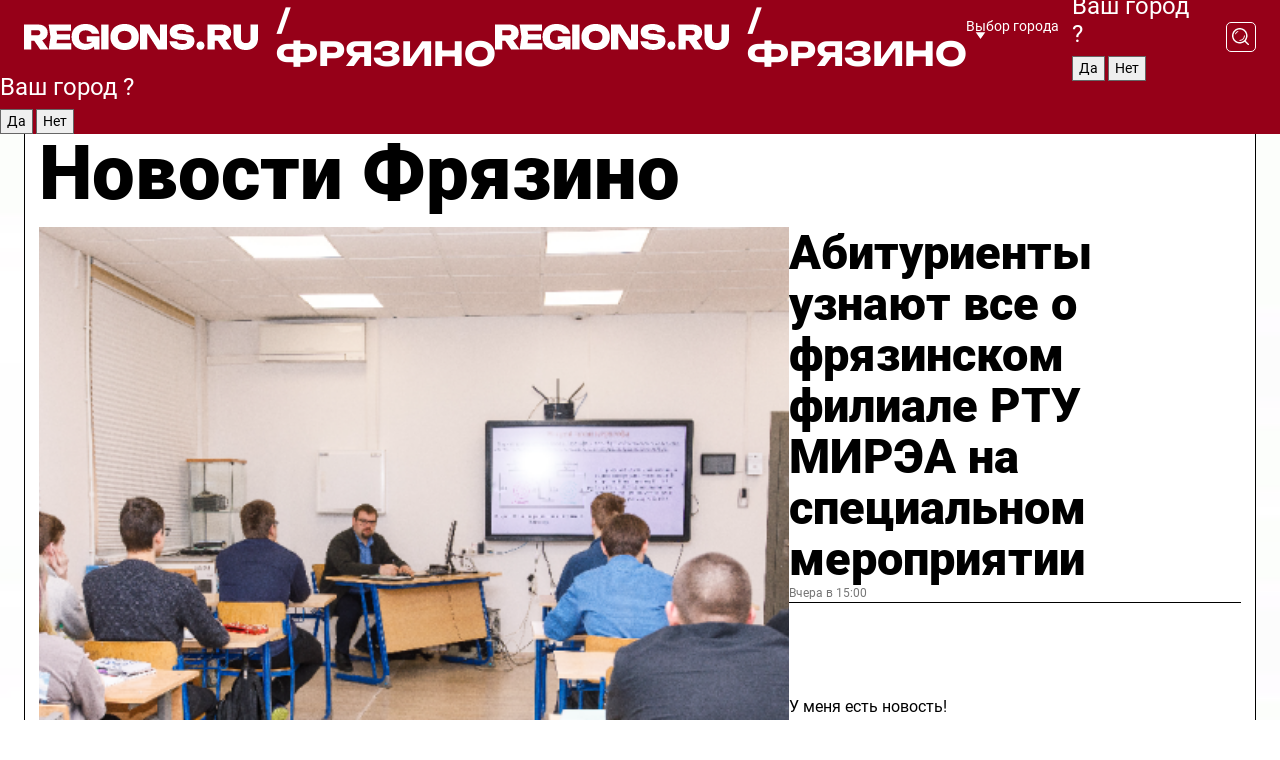

--- FILE ---
content_type: text/html; charset=UTF-8
request_url: https://regions.ru/fryazino
body_size: 19129
content:
<!DOCTYPE html>
<html lang="ru">
<head>

    <meta charset="utf-8">
    <!-- <base href="/"> -->

    <title>Новости Фрязино сегодня последние: самые главные и свежие происшествия и события дня</title>
    <meta name="keywords" content="">
    <meta name="description" content="Главные последние новости Фрязино сегодня онлайн: самая оперативная информация круглосуточно">

    <meta name="csrf-token" content="GnRGOuN0k0IXp5l6aiP4y0kibFGiWEK7pgj6YT2B" />

    
    
    
    
    
    
    
    
    
    
    
    <meta http-equiv="X-UA-Compatible" content="IE=edge">
    <meta name="viewport" content="width=device-width, initial-scale=1, maximum-scale=1">

    <!-- Template Basic Images Start -->
    <link rel="icon" href="/img/favicon/favicon.ico">
    <link rel="apple-touch-icon" sizes="180x180" href="/img/favicon/apple-touch-icon.png">
    <!-- Template Basic Images End -->

    <!-- Custom Browsers Color Start -->
    <meta name="theme-color" content="#000">
    <!-- Custom Browsers Color End -->

    <link rel="stylesheet" href="https://regions.ru/css/main.min.css">
    <link rel="stylesheet" href="https://regions.ru/js/owl-carousel/assets/owl.carousel.min.css">
    <link rel="stylesheet" href="https://regions.ru/js/owl-carousel/assets/owl.theme.default.min.css">
    <link rel="stylesheet" href="https://regions.ru/css/custom.css?v=1765158738">

            <meta name="yandex-verification" content="1c939766cd81bf26" />
<meta name="google-site-verification" content="0vnG0Wlft2veIlSU714wTZ0kjs1vcRkXrIPCugsS9kc" />
<meta name="zen-verification" content="vlOnBo0GD4vjQazFqMHcmGcgw5TdyGjtDXLZWMcmdOiwd3HtGi66Kn5YsHnnbas9" />
<meta name="zen-verification" content="TbLqR35eMeggrFrleQbCgkqfhk5vr0ZqxHRlFZy4osbTCq7B4WQ27RqCCA3s2chu" />

<script type="text/javascript">
    (function(c,l,a,r,i,t,y){
        c[a]=c[a]||function(){(c[a].q=c[a].q||[]).push(arguments)};
        t=l.createElement(r);t.async=1;t.src="https://www.clarity.ms/tag/"+i;
        y=l.getElementsByTagName(r)[0];y.parentNode.insertBefore(t,y);
    })(window, document, "clarity", "script", "km2s2rvk59");
</script>

<!-- Yandex.Metrika counter -->
<script type="text/javascript" >
    (function(m,e,t,r,i,k,a){m[i]=m[i]||function(){(m[i].a=m[i].a||[]).push(arguments)};
        m[i].l=1*new Date();
        for (var j = 0; j < document.scripts.length; j++) {if (document.scripts[j].src === r) { return; }}
        k=e.createElement(t),a=e.getElementsByTagName(t)[0],k.async=1,k.src=r,a.parentNode.insertBefore(k,a)})
    (window, document, "script", "https://mc.yandex.ru/metrika/tag.js", "ym");

    ym(96085658, "init", {
        clickmap:true,
        trackLinks:true,
        accurateTrackBounce:true,
        webvisor:true
    });

            ym(23180710, "init", {
            clickmap: true,
            trackLinks: true,
            accurateTrackBounce: true
        });
    </script>
<noscript>
    <div>
        <img src="https://mc.yandex.ru/watch/96085658" style="position:absolute; left:-9999px;" alt="" />

                    <img src="https://mc.yandex.ru/watch/23180710" style="position:absolute; left:-9999px;" alt="" />
            </div>
</noscript>
<!-- /Yandex.Metrika counter -->

<!-- Top.Mail.Ru counter -->
<script type="text/javascript">
    var _tmr = window._tmr || (window._tmr = []);
    _tmr.push({id: "3513779", type: "pageView", start: (new Date()).getTime()});
    (function (d, w, id) {
        if (d.getElementById(id)) return;
        var ts = d.createElement("script"); ts.type = "text/javascript"; ts.async = true; ts.id = id;
        ts.src = "https://top-fwz1.mail.ru/js/code.js";
        var f = function () {var s = d.getElementsByTagName("script")[0]; s.parentNode.insertBefore(ts, s);};
        if (w.opera == "[object Opera]") { d.addEventListener("DOMContentLoaded", f, false); } else { f(); }
    })(document, window, "tmr-code");
</script>
<noscript><div><img src="https://top-fwz1.mail.ru/counter?id=3513779;js=na" style="position:absolute;left:-9999px;" alt="Top.Mail.Ru" /></div></noscript>
<!-- /Top.Mail.Ru counter -->

<script defer src="https://setka.news/scr/versioned/bundle.0.0.3.js"></script>
<link href="https://setka.news/scr/versioned/bundle.0.0.3.css" rel="stylesheet" />

<script>window.yaContextCb=window.yaContextCb||[]</script>
<script src="https://yandex.ru/ads/system/context.js" async></script>

    
    
    <script>
        if( window.location.href.includes('smi2')
            || window.location.href.includes('setka')
            || window.location.href.includes('adwile')
            || window.location.href.includes('24smi') ){

            window.yaContextCb.push(() => {
                Ya.Context.AdvManager.render({
                    "blockId": "R-A-16547837-5",
                    "renderTo": "yandex_rtb_R-A-16547837-5"
                })
            })

        }
    </script>
</head>


<body data-city-id="57" class="region silver_ponds" style="">



<!-- Custom HTML -->
<header class="fixed winter-2025">
    <div class="container">
        <div class="outer region">
                            <a href="/fryazino/" class="logo desktop">
                    <img src="/img/logo.svg" alt="" class="logo-short" />
                    
                    <span class="logo-region">
                        / Фрязино
                    </span>
                </a>

                <a href="/fryazino/" class="logo mobile">
                    <img src="/img/logo.svg" alt="" class="logo-short" />
                        
                    <span class="logo-region">
                        / Фрязино
                    </span>
                </a>
            

            <a href="#" class="mmenu-opener d-block d-lg-none" id="mmenu-opener">
                <!--<img src="/img/bars.svg" alt="">-->
            </a>

            <div class="mmenu" id="mmenu">
                <form action="/fryazino/search" class="mmenu-search">
                    <input type="text" name="query" class="search" placeholder="Поиск" />
                </form>
                <nav class="mobile-nav">
                    <ul>
                        <li><a href="/fryazino/news">Новости</a></li>
                        <li><a href="/fryazino/articles">Статьи</a></li>
                                                <li><a href="/fryazino/video">Видео</a></li>
                        <li><a href="/cities">Выбрать город</a></li>
                        <li><a href="/about">О редакции</a></li>
                        <li><a href="/vacancies">Вакансии</a></li>
                        <li><a href="/contacts">Контакты</a></li>
                    </ul>
                </nav>
                <div class="subscribe">
                    <div class="text">Подписывайтесь</div>
                    <div class="soc">
                        <!--a href="#" class="soc-item" target="_blank"><img src="/img/top-yt.svg" alt=""></a-->
                        <a href="https://vk.com/regionsru" class="soc-item" target="_blank"><img src="/img/top-vk.svg" alt=""></a>
                        <a href="https://ok.ru/regionsru" target="_blank" class="soc-item"><img src="/img/top-ok.svg" alt=""></a>
                        
                        <a href="https://dzen.ru/regions" class="soc-item" target="_blank"><img src="/img/top-dzen.svg" alt=""></a>
                        <a href="https://rutube.ru/channel/47098509/" class="soc-item" target="_blank"><img src="/img/top-rutube.svg" alt=""></a>
                    </div>
                </div>
            </div><!--mmenu-->

            <div class="right d-none d-lg-flex">
                <div>
    <a class="choose-city" href="#" id="choose-city">
        Выбор города
    </a>

    <form class="city-popup" id="city-popup" action="#">
        <div class="title">
            Введите название вашего города или выберите из списка:
        </div>
        <input id="searchCity" class="search-input" onkeyup="search_city()" type="text" name="city" placeholder="Введите название города..." />

        <ul id='list' class="list">
            <li class="cities" data-city="/">Главная страница</li>

                            <li class="cities" data-city="balashikha">Балашиха</li>
                            <li class="cities" data-city="bronnitsy">Бронницы</li>
                            <li class="cities" data-city="vidnoe">Видное</li>
                            <li class="cities" data-city="volokolamsk">Волоколамск</li>
                            <li class="cities" data-city="voskresensk">Воскресенск</li>
                            <li class="cities" data-city="dmitrov">Дмитров</li>
                            <li class="cities" data-city="dolgoprudny">Долгопрудный</li>
                            <li class="cities" data-city="domodedovo">Домодедово</li>
                            <li class="cities" data-city="dubna">Дубна</li>
                            <li class="cities" data-city="egorievsk">Егорьевск</li>
                            <li class="cities" data-city="zhukovsky">Жуковский</li>
                            <li class="cities" data-city="zaraisk">Зарайск</li>
                            <li class="cities" data-city="istra">Истра</li>
                            <li class="cities" data-city="kashira">Кашира</li>
                            <li class="cities" data-city="klin">Клин</li>
                            <li class="cities" data-city="kolomna">Коломна</li>
                            <li class="cities" data-city="korolev">Королев</li>
                            <li class="cities" data-city="kotelniki">Котельники</li>
                            <li class="cities" data-city="krasnogorsk">Красногорск</li>
                            <li class="cities" data-city="lobnya">Лобня</li>
                            <li class="cities" data-city="lospetrovsky">Лосино-Петровский</li>
                            <li class="cities" data-city="lotoshino">Лотошино</li>
                            <li class="cities" data-city="lukhovitsy">Луховицы</li>
                            <li class="cities" data-city="lytkarino">Лыткарино</li>
                            <li class="cities" data-city="lyubertsy">Люберцы</li>
                            <li class="cities" data-city="mozhaisk">Можайск</li>
                            <li class="cities" data-city="mytischi">Мытищи</li>
                            <li class="cities" data-city="naro-fominsk">Наро-Фоминск</li>
                            <li class="cities" data-city="noginsk">Ногинск</li>
                            <li class="cities" data-city="odintsovo">Одинцово</li>
                            <li class="cities" data-city="orekhovo-zuevo">Орехово-Зуево</li>
                            <li class="cities" data-city="pavlposad">Павловский Посад</li>
                            <li class="cities" data-city="podolsk">Подольск</li>
                            <li class="cities" data-city="pushkino">Пушкино</li>
                            <li class="cities" data-city="ramenskoe">Раменское</li>
                            <li class="cities" data-city="reutov">Реутов</li>
                            <li class="cities" data-city="ruza">Руза</li>
                            <li class="cities" data-city="sergposad">Сергиев Посад</li>
                            <li class="cities" data-city="serprudy">Серебряные Пруды</li>
                            <li class="cities" data-city="serpuhov">Серпухов</li>
                            <li class="cities" data-city="solnechnogorsk">Солнечногорск</li>
                            <li class="cities" data-city="stupino">Ступино</li>
                            <li class="cities" data-city="taldom">Талдом</li>
                            <li class="cities" data-city="fryazino">Фрязино</li>
                            <li class="cities" data-city="khimki">Химки</li>
                            <li class="cities" data-city="chernogolovka">Черноголовка</li>
                            <li class="cities" data-city="chekhov">Чехов</li>
                            <li class="cities" data-city="shatura">Шатура</li>
                            <li class="cities" data-city="shakhovskaya">Шаховская</li>
                            <li class="cities" data-city="schelkovo">Щелково</li>
                            <li class="cities" data-city="elektrostal">Электросталь</li>
                    </ul>
        <div class="show-all" id="show-all">
            <img src="/img/show-all.svg" alt="">
        </div>
    </form>
</div>

                <div class="city-confirm js-city-confirm">
                    <h4>Ваш город <span></span>?</h4>
                    <div class="buttons-row">
                        <input type="button" value="Да" class="js-city-yes" />
                        <input type="button" value="Нет" class="js-city-no" />
                    </div>

                                    </div>

                <a class="search" href="#" id="search-opener">
						<span class="search-icon">
							<img src="/img/magnifier.svg" alt="" />
							<img src="/img/magnifier.svg" alt="" />
						</span>
                </a>
                <form action="/fryazino/search" id="search-form" class="search-form">
                    <input id="search" class="search-input" type="text" name="query" placeholder="Что ищете?" />
                </form>
            </div>


        </div>
    </div>

    <div class="mobile-popup">
        <div class="city-confirm js-city-confirm">
            <h4>Ваш город <span></span>?</h4>
            <div class="buttons-row">
                <input type="button" value="Да" class="js-city-yes" />
                <input type="button" value="Нет" class="js-city-mobile-no" />
            </div>
        </div>
    </div>
</header>


<div class="container">
    <div id="yandex_rtb_R-A-16547837-5"></div>

            <nav class="nav-bar border-left border-right border-bottom" role="navigation" id="nav-bar">
    <ul class="nav-menu ul-style">
        <!--li class="item online">
            <a href="#" class="nav-link">Срочно</a>
        </li-->

                    <!--li class="item header">
                <h1>Новости Фрязино сегодня последние: самые главные и свежие происшествия и события дня</h1>
            </li-->
                <li class="item nav-wrapper">
            <ul class="nav-sections ul-style">
                <li class="item sections-item">
                    <a href="/fryazino/news" class="nav-link ttu">Новости</a>
                </li>

                <li class="item sections-item">
                    <a href="/fryazino/articles" class="nav-link ttu">Статьи</a>
                </li>
                                <li class="item sections-item">
                    <a href="/fryazino/video" class="nav-link ttu">Видео</a>
                </li>

                
                                                                                        <li class="item sections-item">
                                <a href="/fryazino/obschestvo" class="nav-link">Общество</a>
                            </li>
                                                                                                <li class="item sections-item">
                                <a href="/fryazino/proisshestviya" class="nav-link">Происшествия</a>
                            </li>
                                                                                                <li class="item sections-item">
                                <a href="/fryazino/dorogi" class="nav-link">Транспорт и дороги</a>
                            </li>
                                                                                                <li class="item sections-item">
                                <a href="/fryazino/stroitelstvo" class="nav-link">Строительство</a>
                            </li>
                                                                                                                                                                                                                                                                                                                                                                                                                                                                                                                                                                                                                                                                                                                                                                                                                                                    </ul>
        </li><!--li-->
        <li class="item more" id="more-opener">
            <a href="#" class="nav-link">Еще</a>
        </li>
    </ul>

    <div class="more-popup" id="more-popup">
                    <nav class="categories">
                <ul>
                                            <li>
                            <a href="/fryazino/obschestvo">Общество</a>
                        </li>
                                            <li>
                            <a href="/fryazino/proisshestviya">Происшествия</a>
                        </li>
                                            <li>
                            <a href="/fryazino/dorogi">Транспорт и дороги</a>
                        </li>
                                            <li>
                            <a href="/fryazino/stroitelstvo">Строительство</a>
                        </li>
                                            <li>
                            <a href="/fryazino/blagoustroystvo">Благоустройство</a>
                        </li>
                                            <li>
                            <a href="/fryazino/geroi-svo">Герои СВО</a>
                        </li>
                                            <li>
                            <a href="/fryazino/ofitsialno">Официально</a>
                        </li>
                                            <li>
                            <a href="/fryazino/blog">Блог</a>
                        </li>
                                            <li>
                            <a href="/fryazino/kultura">Культура</a>
                        </li>
                                            <li>
                            <a href="/fryazino/obrazovanie">Образование</a>
                        </li>
                                            <li>
                            <a href="/fryazino/zdravoohranenie">Здравоохранение</a>
                        </li>
                                            <li>
                            <a href="/fryazino/turizm">Туризм</a>
                        </li>
                                            <li>
                            <a href="/fryazino/sport">Спорт</a>
                        </li>
                                            <li>
                            <a href="/fryazino/ekologija">Экология</a>
                        </li>
                                            <li>
                            <a href="/fryazino/bezopasnost">Безопасность</a>
                        </li>
                                            <li>
                            <a href="/fryazino/sotsialnaja-zaschita">Социальная защита</a>
                        </li>
                                            <li>
                            <a href="/fryazino/novosti">Новости</a>
                        </li>
                                            <li>
                            <a href="/fryazino/zhkh">ЖКХ</a>
                        </li>
                                            <li>
                            <a href="/fryazino/nauka">Наука</a>
                        </li>
                                            <li>
                            <a href="/fryazino/aktualno">Актуально</a>
                        </li>
                                            <li>
                            <a href="/fryazino/sobytiya">События</a>
                        </li>
                                    </ul>
            </nav>
        
        <nav class="bottom-nav">
            <ul>
                <li><a href="/about">О редакции</a></li>
                <li><a href="/fryazino/authors">Авторы</a></li>
                <li><a href="/media-kit">Рекламодателям</a></li>
                <li><a href="/contacts">Контактная информация</a></li>
                <li><a href="/privacy-policy">Политика конфиденциальности</a></li>
            </ul>
        </nav>

        <div class="subscribe">
            <div class="text">Подписывайтесь</div>
            <div class="soc">
                <!--a href="#" class="soc-item" target="_blank"><img src="/img/top-yt.svg" alt=""></a-->
                <a href="https://vk.com/regionsru" class="soc-item" target="_blank"><img src="/img/top-vk.svg" alt=""></a>
                <a href="https://ok.ru/regionsru" target="_blank" class="soc-item"><img src="/img/top-ok.svg" alt=""></a>
                                <a href="https://dzen.ru/regions" class="soc-item" target="_blank"><img src="/img/top-dzen.svg" alt=""></a>
                <a href="https://rutube.ru/channel/47098509/" class="soc-item" target="_blank"><img src="/img/top-rutube.svg" alt=""></a>
                <a href="https://max.ru/regions" class="soc-item" target="_blank">
                    <img src="/img/top-max.svg" alt="">
                </a>
            </div>
        </div>
    </div>
</nav>
    
    
    <div class="zones border-left border-right">
        <div class="site-header">
            <h1>Новости Фрязино</h1>
        </div>

        <div class="region-page">
                            <div class="article big-story">
                    <a class="image" href="/fryazino/obrazovanie/abiturienty-uznayut-vse-o-fryazinskom-filiale-rtu-mirea-na-spetsialnom-meropriyatii">
                        <img src="https://storage.yandexcloud.net/regions/posts/media/thumbnails/2025/12/medium/KrHYXoR0a8kIo7XC1emHnGpa9dBFg2B5H0ibABhk.png" class="article-image" alt="Абитуриенты узнают все о фрязинском филиале РТУ МИРЭА на специальном мероприятии" />
                    </a>
                    <div class="right border-bottom">
                        <a href="/fryazino/obrazovanie/abiturienty-uznayut-vse-o-fryazinskom-filiale-rtu-mirea-na-spetsialnom-meropriyatii" class="headline">Абитуриенты узнают все о фрязинском филиале РТУ МИРЭА на специальном мероприятии</a>
                        <div class="update">
                            Вчера в 15:00
                        </div>
                        <div class="related-items">
                            <div class="feedback-mobile-banner-wrapper">
    <div class="feedback-mobile-banner-btn js-show-feedback-form-btn">

        <div class="feedback-mobile-banner-btn__ico">
            <svg width="72" height="72" viewBox="0 0 72 72" fill="none" xmlns="http://www.w3.org/2000/svg">
                <path d="M7.01577 71.5L13.8486 51.8407C13.8734 51.6964 13.8635 51.4575 13.695 51.3082C5.30631 45.8384 0.5 37.6811 0.5 28.9116C0.5 12.9701 16.5739 0 36.3293 0C56.0847 0 72 12.9701 72 28.9116C72 44.853 55.9261 57.8231 36.1707 57.8231C34.9122 57.8231 33.495 57.8231 32.1869 57.6639C32.1275 57.6639 32.0631 57.6688 32.0284 57.6887L7.01577 71.49V71.5ZM36.3293 2.48851C17.9414 2.48851 2.97748 14.3438 2.97748 28.9116C2.97748 36.835 7.39234 44.2458 15.0923 49.2477L15.1617 49.2975C16.123 50.0241 16.5491 51.2733 16.2468 52.4828L16.2171 52.5923L11.4901 66.1945L30.8838 55.4939C31.4982 55.1853 32.0532 55.1853 32.2613 55.1853L32.4149 55.1953C33.5892 55.3446 34.9617 55.3446 36.1757 55.3446C54.5635 55.3446 69.5275 43.4893 69.5275 28.9215C69.5275 14.3538 54.6329 2.48851 36.3293 2.48851Z" fill="white"/>
                <path d="M21.306 35.6598C18.12 35.6598 15.5285 33.0569 15.5285 29.8566C15.5285 26.6564 18.12 24.0534 21.306 24.0534C24.492 24.0534 27.0835 26.6564 27.0835 29.8566C27.0835 33.0569 24.492 35.6598 21.306 35.6598ZM21.306 26.5419C19.4875 26.5419 18.006 28.0301 18.006 29.8566C18.006 31.6832 19.4875 33.1713 21.306 33.1713C23.1245 33.1713 24.606 31.6832 24.606 29.8566C24.606 28.0301 23.1245 26.5419 21.306 26.5419Z" fill="white"/>
                <path d="M36.3293 35.6598C33.1432 35.6598 30.5518 33.0569 30.5518 29.8566C30.5518 26.6564 33.1432 24.0534 36.3293 24.0534C39.5153 24.0534 42.1067 26.6564 42.1067 29.8566C42.1067 33.0569 39.5153 35.6598 36.3293 35.6598ZM36.3293 26.5419C34.5108 26.5419 33.0293 28.0301 33.0293 29.8566C33.0293 31.6832 34.5108 33.1713 36.3293 33.1713C38.1477 33.1713 39.6293 31.6832 39.6293 29.8566C39.6293 28.0301 38.1477 26.5419 36.3293 26.5419Z" fill="white"/>
                <path d="M51.1991 35.6598C48.0131 35.6598 45.4217 33.0569 45.4217 29.8566C45.4217 26.6564 48.0131 24.0534 51.1991 24.0534C54.3852 24.0534 56.9766 26.6564 56.9766 29.8566C56.9766 33.0569 54.3852 35.6598 51.1991 35.6598ZM51.1991 26.5419C49.3807 26.5419 47.8991 28.0301 47.8991 29.8566C47.8991 31.6832 49.3807 33.1713 51.1991 33.1713C53.0176 33.1713 54.4991 31.6832 54.4991 29.8566C54.4991 28.0301 53.0176 26.5419 51.1991 26.5419Z" fill="white"/>
            </svg>

        </div>

        <div class="feedback-mobile-banner-btn__text">
            У меня есть новость!
        </div>

        <div class="feedback-mobile-banner-btn__btn">Сообщить</div>
    </div>
</div>

                            

                                                                                                                                                            <div class="item">
                                        <a href="/fryazino/sobytiya/okunutsya-v-eseninskiy-mir-zhiteli-fryazina-smogut-v-istoke" class="name">Окунуться в есенинский мир жители Фрязина смогут в «Истоке»</a>
                                        <span class="update">Вчера в 08:45</span>
                                    </div>
                                                                                                                                <div class="item">
                                        <a href="/fryazino/zdravoohranenie/moshenniki-rassylayut-fryazintsam-falshivye-soobscheniya-ot-registratury-polikliniki" class="name">Мошенники рассылают фрязинцам фальшивые сообщения от регистратуры поликлиники</a>
                                        <span class="update">Вчера в 13:21</span>
                                    </div>
                                                                                    </div>
                    </div>
                </div><!--big-story-->
            
            <div class="feedback-modal-success-wrapper js-feedback-success">
    <div class="feedback-modal-success-wrapper__result">
        <div class="feedback-modal-success-wrapper__result-text">
            Ваше обращение принято. <br /> Мы рассмотрим его в ближайшее время.
        </div>
        <div class="feedback-modal-success-wrapper__result-btn js-hide-feedback-success-btn">
            Закрыть
        </div>
    </div>
</div>


<div class="feedback-modal-form-wrapper js-feedback-form">
    <h3>Опишите проблему</h3>

    <form
        id="feedback-form"
        method="post"
        action="https://regions.ru/feedback"
    >
        <input type="hidden" name="site_id" value="57" />

        <textarea name="comment" id="comment" placeholder=""></textarea>

        <div class="js-upload-wrap">
            <div id="files">

            </div>

            <div class="feedback-modal-form-wrapper__row feedback-modal-form-wrapper__add-file">
                <svg width="23" height="24" viewBox="0 0 23 24" fill="none" xmlns="http://www.w3.org/2000/svg">
                    <path d="M10.7802 6.91469C10.4604 7.25035 9.88456 7.25035 9.56467 6.91469C9.24478 6.57902 9.24478 5.97483 9.56467 5.63916L13.2754 1.74545C14.363 0.604196 15.8345 0 17.306 0C20.4409 0 23 2.68531 23 5.97483C23 7.51888 22.4242 9.06294 21.3366 10.2042L17.306 14.4336C16.2184 15.5748 14.8108 16.179 13.3394 16.179C11.2921 16.179 9.5007 15.0378 8.47705 13.2923C8.22114 12.8895 8.02921 12.4196 7.90125 11.9497C7.7733 11.4797 8.02921 10.9427 8.47705 10.8084C8.9249 10.6741 9.43672 10.9427 9.56467 11.4126C9.62865 11.7483 9.75661 12.0168 9.94854 12.3524C10.6523 13.5608 11.9319 14.3664 13.2754 14.3664C14.299 14.3664 15.2587 13.9636 16.0264 13.2252L20.057 8.9958C20.8248 8.19021 21.2086 7.11608 21.2086 6.10909C21.2086 3.82657 19.4812 2.01399 17.306 2.01399C16.2823 2.01399 15.3227 2.41678 14.5549 3.22238L10.8442 7.11608L10.7802 6.91469ZM12.2517 17.0517L8.54103 20.9455C7.00556 22.5566 4.51043 22.5566 2.97497 20.9455C1.4395 19.3343 1.4395 16.7161 2.97497 15.1049L7.00556 10.8755C7.7733 10.0699 8.79694 9.66713 9.75661 9.66713C10.7163 9.66713 11.7399 10.0699 12.5076 10.8755C12.7636 11.1441 12.9555 11.4126 13.0834 11.6811C13.2754 11.9497 13.4033 12.2853 13.4673 12.621C13.5953 13.0909 14.1071 13.4266 14.5549 13.2252C15.0028 13.0909 15.2587 12.5538 15.1307 12.0839C15.0028 11.614 14.8108 11.1441 14.5549 10.7413C14.299 10.3385 14.0431 9.93567 13.7232 9.6C12.6356 8.45874 11.1641 7.85455 9.69263 7.85455C8.22114 7.85455 6.74965 8.45874 5.66203 9.6L1.63143 13.8294C-0.543811 16.1119 -0.543811 19.9385 1.63143 22.2881C3.80668 24.5706 7.38943 24.5706 9.56467 22.2881L13.2754 18.3944C13.5953 18.0587 13.5953 17.4545 13.2754 17.1189C12.8915 16.7832 12.3797 16.7832 11.9958 17.1189L12.2517 17.0517Z" fill="#960018"/>
                </svg>

                <div class="file-load-area">
                    <label>
                        <input id="fileupload" data-url="https://regions.ru/feedback/upload" data-target="files" name="file" type="file" style="display: none">
                        Добавить фото или видео
                    </label>
                </div>
                <div class="file-loader">
                    <div class="lds-ring"><div></div><div></div><div></div><div></div></div>
                </div>
            </div>
        </div>

        <div class="feedback-modal-form-wrapper__row">
            <label for="category_id">Тема:</label>
            <select name="category_id" id="category_id">
                <option value="">Выберите тему</option>
                                    <option value="1">Дороги</option>
                                    <option value="15">Блог</option>
                                    <option value="2">ЖКХ</option>
                                    <option value="3">Благоустройство</option>
                                    <option value="4">Здравоохранение</option>
                                    <option value="5">Социальная сфера</option>
                                    <option value="6">Общественный транспорт</option>
                                    <option value="7">Строительство</option>
                                    <option value="8">Торговля</option>
                                    <option value="9">Мусор</option>
                                    <option value="10">Образование</option>
                                    <option value="11">Бизнес</option>
                                    <option value="12">Другое</option>
                            </select>
        </div>

        <div class="feedback-modal-form-wrapper__row">
            <label>Ваши данные:</label>

            <div class="feedback-modal-form-wrapper__incognito">
                <input type="checkbox" name="incognito" id="incognito" />
                <label for="incognito">Остаться инкогнито</label>
            </div>
        </div>

        <div class="js-feedback-from-personal-wrapper">
            <div class="feedback-modal-form-wrapper__row">
                <input type="text" name="name" id="name" placeholder="ФИО" />
            </div>

            <div class="feedback-modal-form-wrapper__row">
                <input type="text" name="phone" id="phone" placeholder="Телефон" />
            </div>

            <div class="feedback-modal-form-wrapper__row">
                <input type="email" name="email" id="email" placeholder="E-mail" />
            </div>
        </div>

        <div class="feedback-modal-form-wrapper__row">
            <input type="submit" value="Отправить" />
            <input type="reset" class="js-hide-feedback-form-btn" value="Отменить" />
        </div>
    </form>
</div>

<script id="template-upload-file" type="text/html">
    <div class="feedback-modal-form-wrapper__file">
        <input type="hidden" name="files[]" value="${_id}" />

        <div class="feedback-modal-form-wrapper__file-ico">
            <svg id="Layer_1" style="enable-background:new 0 0 512 512;" version="1.1" viewBox="0 0 512 512" xml:space="preserve" xmlns="http://www.w3.org/2000/svg" xmlns:xlink="http://www.w3.org/1999/xlink"><path d="M399.3,168.9c-0.7-2.9-2-5-3.5-6.8l-83.7-91.7c-1.9-2.1-4.1-3.1-6.6-4.4c-2.9-1.5-6.1-1.6-9.4-1.6H136.2  c-12.4,0-23.7,9.6-23.7,22.9v335.2c0,13.4,11.3,25.9,23.7,25.9h243.1c12.4,0,21.2-12.5,21.2-25.9V178.4  C400.5,174.8,400.1,172.2,399.3,168.9z M305.5,111l58,63.5h-58V111z M144.5,416.5v-320h129v81.7c0,14.8,13.4,28.3,28.1,28.3h66.9  v210H144.5z"/></svg>
        </div>
        <div class="feedback-modal-form-wrapper__file-text">
            ${name}
        </div>
        <div class="feedback-modal-form-wrapper__file-del js-feedback-delete-file">
            <svg style="enable-background:new 0 0 36 36;" version="1.1" viewBox="0 0 36 36" xml:space="preserve" xmlns="http://www.w3.org/2000/svg" xmlns:xlink="http://www.w3.org/1999/xlink"><style type="text/css">
                    .st0{fill:#960018;}
                    .st1{fill:none;stroke:#960018;stroke-width:2.0101;stroke-linejoin:round;stroke-miterlimit:10;}
                    .st2{fill:#960018;}
                    .st3{fill-rule:evenodd;clip-rule:evenodd;fill:#960018;}
                </style><g id="Layer_1"/><g id="icons"><path class="st0" d="M6.2,3.5L3.5,6.2c-0.7,0.7-0.7,1.9,0,2.7l9.2,9.2l-9.2,9.2c-0.7,0.7-0.7,1.9,0,2.7l2.6,2.6   c0.7,0.7,1.9,0.7,2.7,0l9.2-9.2l9.2,9.2c0.7,0.7,1.9,0.7,2.7,0l2.6-2.6c0.7-0.7,0.7-1.9,0-2.7L23.3,18l9.2-9.2   c0.7-0.7,0.7-1.9,0-2.7l-2.6-2.6c-0.7-0.7-1.9-0.7-2.7,0L18,12.7L8.8,3.5C8.1,2.8,6.9,2.8,6.2,3.5z" id="close_1_"/></g></svg>
        </div>
    </div>
</script>

            <div class="zone zone-region">
                <div class="zone-left">
                    <div class="zone-cites">

                        <div class="feedback-banner-wrapper">
    <div class="feedback-banner-btn js-show-feedback-form-btn">
        <div class="feedback-banner-btn__ico">
            <svg width="72" height="72" viewBox="0 0 72 72" fill="none" xmlns="http://www.w3.org/2000/svg">
                <path d="M7.01577 71.5L13.8486 51.8407C13.8734 51.6964 13.8635 51.4575 13.695 51.3082C5.30631 45.8384 0.5 37.6811 0.5 28.9116C0.5 12.9701 16.5739 0 36.3293 0C56.0847 0 72 12.9701 72 28.9116C72 44.853 55.9261 57.8231 36.1707 57.8231C34.9122 57.8231 33.495 57.8231 32.1869 57.6639C32.1275 57.6639 32.0631 57.6688 32.0284 57.6887L7.01577 71.49V71.5ZM36.3293 2.48851C17.9414 2.48851 2.97748 14.3438 2.97748 28.9116C2.97748 36.835 7.39234 44.2458 15.0923 49.2477L15.1617 49.2975C16.123 50.0241 16.5491 51.2733 16.2468 52.4828L16.2171 52.5923L11.4901 66.1945L30.8838 55.4939C31.4982 55.1853 32.0532 55.1853 32.2613 55.1853L32.4149 55.1953C33.5892 55.3446 34.9617 55.3446 36.1757 55.3446C54.5635 55.3446 69.5275 43.4893 69.5275 28.9215C69.5275 14.3538 54.6329 2.48851 36.3293 2.48851Z" fill="white"/>
                <path d="M21.306 35.6598C18.12 35.6598 15.5285 33.0569 15.5285 29.8566C15.5285 26.6564 18.12 24.0534 21.306 24.0534C24.492 24.0534 27.0835 26.6564 27.0835 29.8566C27.0835 33.0569 24.492 35.6598 21.306 35.6598ZM21.306 26.5419C19.4875 26.5419 18.006 28.0301 18.006 29.8566C18.006 31.6832 19.4875 33.1713 21.306 33.1713C23.1245 33.1713 24.606 31.6832 24.606 29.8566C24.606 28.0301 23.1245 26.5419 21.306 26.5419Z" fill="white"/>
                <path d="M36.3293 35.6598C33.1432 35.6598 30.5518 33.0569 30.5518 29.8566C30.5518 26.6564 33.1432 24.0534 36.3293 24.0534C39.5153 24.0534 42.1067 26.6564 42.1067 29.8566C42.1067 33.0569 39.5153 35.6598 36.3293 35.6598ZM36.3293 26.5419C34.5108 26.5419 33.0293 28.0301 33.0293 29.8566C33.0293 31.6832 34.5108 33.1713 36.3293 33.1713C38.1477 33.1713 39.6293 31.6832 39.6293 29.8566C39.6293 28.0301 38.1477 26.5419 36.3293 26.5419Z" fill="white"/>
                <path d="M51.1991 35.6598C48.0131 35.6598 45.4217 33.0569 45.4217 29.8566C45.4217 26.6564 48.0131 24.0534 51.1991 24.0534C54.3852 24.0534 56.9766 26.6564 56.9766 29.8566C56.9766 33.0569 54.3852 35.6598 51.1991 35.6598ZM51.1991 26.5419C49.3807 26.5419 47.8991 28.0301 47.8991 29.8566C47.8991 31.6832 49.3807 33.1713 51.1991 33.1713C53.0176 33.1713 54.4991 31.6832 54.4991 29.8566C54.4991 28.0301 53.0176 26.5419 51.1991 26.5419Z" fill="white"/>
            </svg>

        </div>

        <div class="feedback-banner-btn__text">
            У меня есть новость!
        </div>

        <div class="feedback-banner-btn__content">
            <div class="feedback-banner-btn__btn">Сообщить</div>
        </div>
    </div>
</div>

                        
                                                    <h2 class="section-heading">
                                Цитаты <span>дня</span>
                            </h2>
                            <div class="quotes">
                                                                    <div class="item">
                                        <div class="top">
                                            <a href="https://regions.ru/fryazino/obschestvo/nashim-rebyatam-nuzhna-pomosch-fryazintsy-kazhdyy-mesyats-otpravlyayut-boytsam-bolee-160-setey" class="author-name">Елена Широкова</a>
                                            <div class="regalia">волонтер из Фрязина о занятиях по плетению маскировочных сетей</div>
                                        </div>
                                        <a class="name" href="https://regions.ru/fryazino/obschestvo/nashim-rebyatam-nuzhna-pomosch-fryazintsy-kazhdyy-mesyats-otpravlyayut-boytsam-bolee-160-setey">
                                            «Почему я решила заниматься этим? Потому что нашим ребятам нужна помощь»
                                        </a>
                                    </div><!--item-->
                                                                    <div class="item">
                                        <div class="top">
                                            <a href="https://regions.ru/fryazino/aktualno/pernatye-parodisty-i-sadovniki-s-hvostami-kakih-obitateley-fryazinskogo-lesoparka-mozhno-vstretit-zimoy" class="author-name">Анна Николаева</a>
                                            <div class="regalia">Жительница Фрязина</div>
                                        </div>
                                        <a class="name" href="https://regions.ru/fryazino/aktualno/pernatye-parodisty-i-sadovniki-s-hvostami-kakih-obitateley-fryazinskogo-lesoparka-mozhno-vstretit-zimoy">
                                            «Еще в детстве моя бабушка рассказывала, что ярко-синие пятна на крыльях соек считались волшебными зеркалами, в которых можно увидеть свое будущее»
                                        </a>
                                    </div><!--item-->
                                                            </div>
                        
                                                </div>


                </div>

                <div class="zone-center">
                    <h2 class="section-heading accent">
                        Статьи
                    </h2>

                    <div class="region-stories">
                                                                                                                        <div class="article">
                                        <a href="/fryazino/proisshestviya/yurist-obyasnil-chem-obernetsya-detskaya-shalost-dlya-maloletnego-vora-velosipeda-iz-fryazina" class="image">
                                            <img src="https://storage.yandexcloud.net/regions/posts/media/thumbnails/2025/12/small/zOXnCCguukUvbEFPs1unWbb59zUJXtoS1CtRTNea.png" alt="Юрист объяснил, чем обернется «детская шалость» для малолетнего вора велосипеда из Фрязина">
                                        </a>
                                        <div class="article-right">
                                            <a class="category" href="/fryazino/proisshestviya">Происшествия</a>
                                            <a href="/fryazino/proisshestviya/yurist-obyasnil-chem-obernetsya-detskaya-shalost-dlya-maloletnego-vora-velosipeda-iz-fryazina" class="headline">Юрист объяснил, чем обернется «детская шалость» для малолетнего вора велосипеда из Фрязина</a>
                                            <div class="update">3 декабря в 15:30</div>
                                        </div>
                                    </div>
                                                                                                                                <div class="article">
                                        <a href="/fryazino/aktualno/pernatye-parodisty-i-sadovniki-s-hvostami-kakih-obitateley-fryazinskogo-lesoparka-mozhno-vstretit-zimoy" class="image">
                                            <img src="https://storage.yandexcloud.net/regions/posts/media/thumbnails/2025/12/small/T6zonjBJsSNPjvCVvirXxul2zJbcT9xpd1kerKe3.jpg" alt="Пернатые пародисты и садовники с хвостами: каких обитателей Фрязинского лесопарка можно встретить зимой">
                                        </a>
                                        <div class="article-right">
                                            <a class="category" href="/fryazino/aktualno">Актуально</a>
                                            <a href="/fryazino/aktualno/pernatye-parodisty-i-sadovniki-s-hvostami-kakih-obitateley-fryazinskogo-lesoparka-mozhno-vstretit-zimoy" class="headline">Пернатые пародисты и садовники с хвостами: каких обитателей Фрязинского лесопарка можно встретить зимой</a>
                                            <div class="update">1 декабря в 17:05</div>
                                        </div>
                                    </div>
                                                                                                        </div>
                </div>

                                    <div class="zone-right">
                        <div class="zone-news">
                            <h2 class="section-heading">
                                <span>Новости</span>
                            </h2>
                            <div class="small-stories">
                                                                    <div class="story article">
                                        <a class="category" href="/fryazino/blagoustroystvo">Благоустройство</a>
                                        <a class="headline" href="/fryazino/blagoustroystvo/v-okruzhnom-proezde-provedut-yamochnyy-remont-chtoby-izbavitsya-ot-luzh">В Окружном проезде проведут ямочный ремонт, чтобы избавиться от луж</a>
                                        <div class="update">Вчера в 12:15</div>
                                    </div>
                                                                    <div class="story article">
                                        <a class="category" href="/fryazino/obschestvo">Общество</a>
                                        <a class="headline" href="/fryazino/obschestvo/aktivistka-iz-fryazina-stala-luchshey-v-podmoskove-v-nominatsii-mediavolontyorstvo">Активистка из Фрязина стала лучшей в Подмосковье в номинации «МедиаВолонтерство»</a>
                                        <div class="update">Вчера в 11:00</div>
                                    </div>
                                                                    <div class="story article">
                                        <a class="category" href="/fryazino/aktualno">Актуально</a>
                                        <a class="headline" href="/fryazino/aktualno/fryazinskiy-otel-nominirovan-na-zvanie-luchshego-v-podmoskove">Фрязинский отель номинирован на звание лучшего в Подмосковье</a>
                                        <div class="update">6 декабря в 14:15</div>
                                    </div>
                                                            </div>
                        </div>
                    </div>
                            </div>

                            <div class="horizontal-stories">
                    <h2 class="main-category">
                        Главное за неделю
                    </h2>
                    <div class="small-stories horizontal">
                                                    <div class="story article">
                                <a class="image" href="/fryazino/aktualno/zhiteli-fryazina-mogut-poluchit-keshbek-ot-deda-moroza-za-oplatu-kommunalnyh-uslug">
                                    <img src="https://storage.yandexcloud.net/regions/posts/media/thumbnails/2025/12/small/qDfjFBVzWxjJRMdllW0fKEeZ2opb7GFbLS47KSpM.jpg" alt="Жители Фрязина могут получить «Кэшбэк от Деда Мороза» за оплату коммунальных услуг">
                                </a>
                                <a class="category" href="/fryazino/aktualno">Актуально</a>
                                <a class="headline" href="/fryazino/aktualno/zhiteli-fryazina-mogut-poluchit-keshbek-ot-deda-moroza-za-oplatu-kommunalnyh-uslug">Жители Фрязина могут получить «Кэшбэк от Деда Мороза» за оплату коммунальных услуг</a>
                                <div class="update">6 декабря в 15:03</div>
                            </div><!--story-->
                                                    <div class="story article">
                                <a class="image" href="/fryazino/blagoustroystvo/novoe-oborudovanie-zamenilo-kameru-rentgen-na-prospekte-mira">
                                    <img src="https://storage.yandexcloud.net/regions/posts/media/thumbnails/2025/12/small/GhHGgyZ98xA6Kmjpggz7zN1h12a0rRkADdWarNUa.png" alt="Новое оборудование заменило камеру-рентген на проспекте Мира">
                                </a>
                                <a class="category" href="/fryazino/blagoustroystvo">Благоустройство</a>
                                <a class="headline" href="/fryazino/blagoustroystvo/novoe-oborudovanie-zamenilo-kameru-rentgen-na-prospekte-mira">Новое оборудование заменило камеру-рентген на проспекте Мира</a>
                                <div class="update">6 декабря в 08:45</div>
                            </div><!--story-->
                                                    <div class="story article">
                                <a class="image" href="/fryazino/obschestvo/paraplovets-iz-fryazina-motiviruet-nalogovikov-regulyarno-zanimatsya-sportom">
                                    <img src="https://storage.yandexcloud.net/regions/posts/media/thumbnails/2025/12/small/DAE02omWZfwsJqAn4r9Z3vH9NRFLO9kS5FW50Tjr.png" alt="Парапловец из Фрязина мотивирует налоговиков регулярно заниматься спортом">
                                </a>
                                <a class="category" href="/fryazino/obschestvo">Общество</a>
                                <a class="headline" href="/fryazino/obschestvo/paraplovets-iz-fryazina-motiviruet-nalogovikov-regulyarno-zanimatsya-sportom">Парапловец из Фрязина мотивирует налоговиков регулярно заниматься спортом</a>
                                <div class="update">2 декабря в 17:29</div>
                            </div><!--story-->
                                                    <div class="story article">
                                <a class="image" href="/fryazino/aktualno/sozdateli-robotov-so-vsego-mira-priletyat-vo-fryazino-chtoby-srazitsya-v-masterstve">
                                    <img src="https://storage.yandexcloud.net/regions/posts/media/thumbnails/2025/12/small/O96YixCVU9MF7wSu9Nbcphr2ORBQZ8IZ3JrBVh7L.jpg" alt="Создатели роботов со всего мира прилетят во Фрязино, чтобы сразиться в мастерстве">
                                </a>
                                <a class="category" href="/fryazino/aktualno">Актуально</a>
                                <a class="headline" href="/fryazino/aktualno/sozdateli-robotov-so-vsego-mira-priletyat-vo-fryazino-chtoby-srazitsya-v-masterstve">Создатели роботов со всего мира прилетят во Фрязино, чтобы сразиться в мастерстве</a>
                                <div class="update">5 декабря в 12:09</div>
                            </div><!--story-->
                                            </div>
                </div><!--horizontal-->
            
            <div class="big-promo">
        <a class="promo-pic" href="https://контрактмо.рф/" target="_blank">
            <img src="https://storage.yandexcloud.net/regions/posts/media/covers/2025/05/1jTqwuZ6vhhcOVtLL9OyZAWBHQf4YEYMfxKQ66PE.png" alt="Контрактники май 2025">
        </a>
    </div>

            
                            <div class="horizontal-stories">
                    <h2 class="main-category">
                        Все новости
                    </h2>

                    <div class="small-stories horizontal">
                                                    <div class="story article">
                                <a class="image" href="/fryazino/sobytiya/fryazintsam-raskroyut-sekrety-sozdaniya-neobychnyh-snimkov">
                                    <img src="https://storage.yandexcloud.net/regions/posts/media/thumbnails/2025/12/small/OIb6cYRsiBD5incFbClQ7W3WJsfjeJZVa4GQsJ6p.png" alt="Жителям Фрязина раскроют секреты создания необычных снимков">
                                </a>
                                <a class="category" href="/fryazino/sobytiya">События</a>
                                <a class="headline" href="/fryazino/sobytiya/fryazintsam-raskroyut-sekrety-sozdaniya-neobychnyh-snimkov">Жителям Фрязина раскроют секреты создания необычных снимков</a>
                                <div class="update">6 декабря в 12:02</div>
                            </div><!--story-->
                                                    <div class="story article">
                                <a class="image" href="/fryazino/aktualno/fryazinskie-shkolniki-mogut-prevratit-poluchenie-pervyh-pasportov-v-prazdnik">
                                    <img src="https://storage.yandexcloud.net/regions/posts/media/thumbnails/2025/12/small/RunDPZSvCgkleqbMTdgFG2BEc32QuOlrYE80PcFK.jpg" alt="Фрязинские школьники могут превратить получение первых паспортов в праздник">
                                </a>
                                <a class="category" href="/fryazino/aktualno">Актуально</a>
                                <a class="headline" href="/fryazino/aktualno/fryazinskie-shkolniki-mogut-prevratit-poluchenie-pervyh-pasportov-v-prazdnik">Фрязинские школьники могут превратить получение первых паспортов в праздник</a>
                                <div class="update">6 декабря в 10:34</div>
                            </div><!--story-->
                                                    <div class="story article">
                                <a class="image" href="/fryazino/obschestvo/vechnaya-pamyat-den-nachala-kontrnastupleniya-sovetskih-voysk-pod-moskvoy-otmetili-torzhestvennym-mitingom-vo-fryazine">
                                    <img src="https://storage.yandexcloud.net/regions/posts/media/thumbnails/2025/12/small/eYf5dnKFxfMglxoTtJWXlYUPkbFoOXqkv6EzxTf6.jpg" alt="Вечная память: митинг ко Дню начала контрнаступления советских войск под Москвой прошел во Фрязине">
                                </a>
                                <a class="category" href="/fryazino/obschestvo">Общество</a>
                                <a class="headline" href="/fryazino/obschestvo/vechnaya-pamyat-den-nachala-kontrnastupleniya-sovetskih-voysk-pod-moskvoy-otmetili-torzhestvennym-mitingom-vo-fryazine">Вечная память: митинг ко Дню начала контрнаступления советских войск под Москвой прошел во Фрязине</a>
                                <div class="update">5 декабря в 17:47</div>
                            </div><!--story-->
                                                    <div class="story article">
                                <a class="image" href="/fryazino/sobytiya/besplatno-posetit-rezidentsiyu-deda-moroza-vo-fryazinskom-lesoparke-mozhno-v-subbotu">
                                    <img src="https://storage.yandexcloud.net/regions/posts/media/thumbnails/2025/12/small/OmYIvMx3MU5hNvIDo96lhyzAeV8915RCUMgQfuhl.png" alt="Бесплатно посетить резиденцию Деда Мороза во Фрязинском лесопарке можно в субботу">
                                </a>
                                <a class="category" href="/fryazino/sobytiya">События</a>
                                <a class="headline" href="/fryazino/sobytiya/besplatno-posetit-rezidentsiyu-deda-moroza-vo-fryazinskom-lesoparke-mozhno-v-subbotu">Бесплатно посетить резиденцию Деда Мороза во Фрязинском лесопарке можно в субботу</a>
                                <div class="update">5 декабря в 17:16</div>
                            </div><!--story-->
                                                    <div class="story article">
                                <a class="image" href="/fryazino/obschestvo/fryazintsy-sobrali-podarki-dlya-malenkih-patsientov-detskoy-polikliniki">
                                    <img src="https://storage.yandexcloud.net/regions/posts/media/thumbnails/2025/12/small/taXU2mP1HJXHupaZGTGLKBlNsPc5O6sq2BL7IxbP.png" alt="Фрязинцы собрали подарки для маленьких пациентов детской поликлиники">
                                </a>
                                <a class="category" href="/fryazino/obschestvo">Общество</a>
                                <a class="headline" href="/fryazino/obschestvo/fryazintsy-sobrali-podarki-dlya-malenkih-patsientov-detskoy-polikliniki">Фрязинцы собрали подарки для маленьких пациентов детской поликлиники</a>
                                <div class="update">5 декабря в 16:15</div>
                            </div><!--story-->
                                                    <div class="story article">
                                <a class="image" href="/fryazino/zdravoohranenie/hirurg-iz-fryazina-stal-odnim-iz-luchshih-vrachey-podmoskovya-v-etom-godu">
                                    <img src="https://storage.yandexcloud.net/regions/posts/media/thumbnails/2025/12/small/CaRRKmqMuFdvJBNHBEwXEORtbdwOOa5t254OWawL.png" alt="Хирург из Фрязина стал одним из лучших врачей Подмосковья в этом году">
                                </a>
                                <a class="category" href="/fryazino/zdravoohranenie">Здравоохранение</a>
                                <a class="headline" href="/fryazino/zdravoohranenie/hirurg-iz-fryazina-stal-odnim-iz-luchshih-vrachey-podmoskovya-v-etom-godu">Хирург из Фрязина стал одним из лучших врачей Подмосковья в этом году</a>
                                <div class="update">5 декабря в 14:30</div>
                            </div><!--story-->
                                                    <div class="story article">
                                <a class="image" href="/transport/bolshaya-chistka-kak-v-podmoskove-boryutsya-s-vizualnym-musorom-na-dorogah">
                                    <img src="https://storage.yandexcloud.net/regions/posts/media/thumbnails/2025/12/small/4jQmLNrNBC2TfsFOkL066ujlvcmYbtlEihiyl3cN.jpg" alt="Большая чистка: как в Подмосковье борются с визуальным мусором на дорогах">
                                </a>
                                <a class="category" href="/transport">Транспорт</a>
                                <a class="headline" href="/transport/bolshaya-chistka-kak-v-podmoskove-boryutsya-s-vizualnym-musorom-na-dorogah">Большая чистка: как в Подмосковье борются с визуальным мусором на дорогах</a>
                                <div class="update">5 декабря в 13:22</div>
                            </div><!--story-->
                                                    <div class="story article">
                                <a class="image" href="/fryazino/proisshestviya/rezinovye-kvartiry-sovmestnyy-reyd-po-vyyavleniyu-inostrannyh-narushiteley-proveli-vo-fryazine">
                                    <img src="https://storage.yandexcloud.net/regions/posts/media/thumbnails/2025/12/small/btLcrrPtewCOWwOH1bYE2lIJ95jiwM9tnAYQtb4C.jpg" alt="«Резиновые квартиры»: совместный рейд по выявлению иностранных нарушителей провели во Фрязине">
                                </a>
                                <a class="category" href="/fryazino/proisshestviya">Происшествия</a>
                                <a class="headline" href="/fryazino/proisshestviya/rezinovye-kvartiry-sovmestnyy-reyd-po-vyyavleniyu-inostrannyh-narushiteley-proveli-vo-fryazine">«Резиновые квартиры»: совместный рейд по выявлению иностранных нарушителей провели во Фрязине</a>
                                <div class="update">5 декабря в 11:48</div>
                            </div><!--story-->
                                                    <div class="story article">
                                <a class="image" href="/fryazino/obrazovanie/ot-fryazina-do-zvezd-kadety-predstavili-kosmicheskie-modeli-na-mezhdunarodnoy-konferentsii">
                                    <img src="https://storage.yandexcloud.net/regions/posts/media/thumbnails/2025/12/small/fNB9Go7fEzfs2tQwAsF3mzfXJHJmR2d4nDrMSrwN.jpg" alt="От Фрязина до звезд: кадеты представили космические модели на международной конференции">
                                </a>
                                <a class="category" href="/fryazino/obrazovanie">Образование</a>
                                <a class="headline" href="/fryazino/obrazovanie/ot-fryazina-do-zvezd-kadety-predstavili-kosmicheskie-modeli-na-mezhdunarodnoy-konferentsii">От Фрязина до звезд: кадеты представили космические модели на международной конференции</a>
                                <div class="update">5 декабря в 11:35</div>
                            </div><!--story-->
                                                    <div class="story article">
                                <a class="image" href="/fryazino/zhkh/vodokanal-fryazina-kapitalno-obnovil-klyuchevye-kolodtsy-okruga">
                                    <img src="https://storage.yandexcloud.net/regions/posts/media/thumbnails/2025/12/small/qafVYjz0lXEFaF1kBbWxqgp4Qlx20ZZ7iubzSEUe.png" alt="Водоканал Фрязина капитально обновил ключевые колодцы округа">
                                </a>
                                <a class="category" href="/fryazino/zhkh">ЖКХ</a>
                                <a class="headline" href="/fryazino/zhkh/vodokanal-fryazina-kapitalno-obnovil-klyuchevye-kolodtsy-okruga">Водоканал Фрязина капитально обновил ключевые колодцы округа</a>
                                <div class="update">5 декабря в 11:15</div>
                            </div><!--story-->
                                                    <div class="story article">
                                <a class="image" href="/fryazino/sobytiya/zaryaditsya-energiey-na-ves-den-zhiteli-fryazina-smogut-na-tantsevalnoy-zaryadke-v-lesoparke">
                                    <img src="https://storage.yandexcloud.net/regions/posts/media/thumbnails/2025/12/small/rCgXbDxdbvGERM7FMCgf75v1infNUuFgIUHuhkmH.png" alt="Зарядиться энергией на весь день жители Фрязина смогут на танцевальной зарядке в лесопарке">
                                </a>
                                <a class="category" href="/fryazino/sobytiya">События</a>
                                <a class="headline" href="/fryazino/sobytiya/zaryaditsya-energiey-na-ves-den-zhiteli-fryazina-smogut-na-tantsevalnoy-zaryadke-v-lesoparke">Зарядиться энергией на весь день жители Фрязина смогут на танцевальной зарядке в лесопарке</a>
                                <div class="update">5 декабря в 09:53</div>
                            </div><!--story-->
                                                    <div class="story article">
                                <a class="image" href="/fryazino/zhkh/goryachuyu-vodu-na-ulitse-tsentralnoy-vklyuchat-posle-zameny-truby">
                                    <img src="https://storage.yandexcloud.net/regions/posts/media/thumbnails/2025/12/small/SP1nNygi76JPj9vj77NmRveFHhbVhyy3Wl8Mtnzn.png" alt="Горячую воду на улице Центральной включат после замены трубы">
                                </a>
                                <a class="category" href="/fryazino/zhkh">ЖКХ</a>
                                <a class="headline" href="/fryazino/zhkh/goryachuyu-vodu-na-ulitse-tsentralnoy-vklyuchat-posle-zameny-truby">Горячую воду на улице Центральной включат после замены трубы</a>
                                <div class="update">5 декабря в 08:42</div>
                            </div><!--story-->
                                                    <div class="story article">
                                <a class="image" href="/fryazino/zhkh/vo-fryazino-polnostyu-vosstanovili-ulichnoe-osveschenie-posle-korotkogo-zamykaniya-na-gorkogo">
                                    <img src="https://storage.yandexcloud.net/regions/posts/media/thumbnails/2025/12/small/Fcdvm0xJRfcg4GENjddyePucQhfxUKZPlCSrQBa1.jpg" alt="Во Фрязино полностью восстановили уличное освещение после короткого замыкания на Горького">
                                </a>
                                <a class="category" href="/fryazino/zhkh">ЖКХ</a>
                                <a class="headline" href="/fryazino/zhkh/vo-fryazino-polnostyu-vosstanovili-ulichnoe-osveschenie-posle-korotkogo-zamykaniya-na-gorkogo">Во Фрязино полностью восстановили уличное освещение после короткого замыкания на Горького</a>
                                <div class="update">5 декабря в 00:25</div>
                            </div><!--story-->
                                                    <div class="story article">
                                <a class="image" href="/fryazino/sobytiya/tantsevalnyy-kontsert-s-osobym-dress-kodom-ustroyat-v-istoke">
                                    <img src="https://storage.yandexcloud.net/regions/posts/media/thumbnails/2025/12/small/6Fcg1zYfl1OLZVMMwose7DpXT8gHpvINZfUMvrEd.jpg" alt="Танцевальный концерт с особым дресс-кодом устроят в «Истоке»">
                                </a>
                                <a class="category" href="/fryazino/sobytiya">События</a>
                                <a class="headline" href="/fryazino/sobytiya/tantsevalnyy-kontsert-s-osobym-dress-kodom-ustroyat-v-istoke">Танцевальный концерт с особым дресс-кодом устроят в «Истоке»</a>
                                <div class="update">4 декабря в 20:18</div>
                            </div><!--story-->
                                                    <div class="story article">
                                <a class="image" href="/fryazino/aktualno/fryazintsy-teper-mogut-poluchat-uvedomleniya-ot-gosuslug-v-messendzhere-max">
                                    <img src="https://storage.yandexcloud.net/regions/posts/media/thumbnails/2025/12/small/3WWPPP165wVyi0mZ2ggEaPraAZHeQcYuboHylyjy.jpg" alt="Фрязинцы теперь могут получать уведомления от «Госуслуг» в мессенджере MAX">
                                </a>
                                <a class="category" href="/fryazino/aktualno">Актуально</a>
                                <a class="headline" href="/fryazino/aktualno/fryazintsy-teper-mogut-poluchat-uvedomleniya-ot-gosuslug-v-messendzhere-max">Фрязинцы теперь могут получать уведомления от «Госуслуг» в мессенджере MAX</a>
                                <div class="update">4 декабря в 17:15</div>
                            </div><!--story-->
                                                    <div class="story article">
                                <a class="image" href="/fryazino/aktualno/vo-fryazine-vybrali-novogo-predsedatelya-soveta-veteranov">
                                    <img src="https://storage.yandexcloud.net/regions/posts/media/thumbnails/2025/12/small/p7sT7tCmwDmo7jLYWusz8CDSIN2EOScdowSGKdrJ.png" alt="Во Фрязине выбрали нового председателя Совета ветеранов">
                                </a>
                                <a class="category" href="/fryazino/aktualno">Актуально</a>
                                <a class="headline" href="/fryazino/aktualno/vo-fryazine-vybrali-novogo-predsedatelya-soveta-veteranov">Во Фрязине выбрали нового председателя Совета ветеранов</a>
                                <div class="update">4 декабря в 16:08</div>
                            </div><!--story-->
                                                    <div class="story article">
                                <a class="image" href="/fryazino/obschestvo/fryazino-vybiraet-stabilnost-dmitriy-vorobev-ostaetsya-vo-glave-okruga">
                                    <img src="https://storage.yandexcloud.net/regions/posts/media/thumbnails/2025/12/small/zKqzUtfmAsBgZ5FJGk1KcBMe0GT1KETcNtgZpMlZ.jpg" alt="Фрязино выбирает стабильность: Дмитрий Воробьев остается во главе округа">
                                </a>
                                <a class="category" href="/fryazino/obschestvo">Общество</a>
                                <a class="headline" href="/fryazino/obschestvo/fryazino-vybiraet-stabilnost-dmitriy-vorobev-ostaetsya-vo-glave-okruga">Фрязино выбирает стабильность: Дмитрий Воробьев остается во главе округа</a>
                                <div class="update">4 декабря в 15:43</div>
                            </div><!--story-->
                                                    <div class="story article">
                                <a class="image" href="/fryazino/zhkh/shest-zasorov-kanalizatsii-ustranili-vo-fryazine-za-nedelyu">
                                    <img src="https://storage.yandexcloud.net/regions/posts/media/thumbnails/2025/12/small/KQXVa9JlbVHAf8hpS7aKgZPF37U8QIBw5NbWx9W8.png" alt="Шесть засоров канализации устранили во Фрязине за неделю">
                                </a>
                                <a class="category" href="/fryazino/zhkh">ЖКХ</a>
                                <a class="headline" href="/fryazino/zhkh/shest-zasorov-kanalizatsii-ustranili-vo-fryazine-za-nedelyu">Шесть засоров канализации устранили во Фрязине за неделю</a>
                                <div class="update">4 декабря в 15:30</div>
                            </div><!--story-->
                                                    <div class="story article">
                                <a class="image" href="/fryazino/obschestvo/chlenov-obschestva-invalidov-fryazina-nagradili-blagodarnostyami-v-chest-prazdnika">
                                    <img src="https://storage.yandexcloud.net/regions/posts/media/thumbnails/2025/12/small/ZZmS58zAivo6S9zDJBcvzZQMBhvosZj9UemG8ZXJ.png" alt="Членов общества инвалидов Фрязина наградили благодарностями в честь праздника">
                                </a>
                                <a class="category" href="/fryazino/obschestvo">Общество</a>
                                <a class="headline" href="/fryazino/obschestvo/chlenov-obschestva-invalidov-fryazina-nagradili-blagodarnostyami-v-chest-prazdnika">Членов общества инвалидов Фрязина наградили благодарностями в честь праздника</a>
                                <div class="update">4 декабря в 14:53</div>
                            </div><!--story-->
                                                    <div class="story article">
                                <a class="image" href="/fryazino/obschestvo/nashim-rebyatam-nuzhna-pomosch-fryazintsy-kazhdyy-mesyats-otpravlyayut-boytsam-bolee-160-setey">
                                    <img src="https://storage.yandexcloud.net/regions/posts/media/thumbnails/2025/12/small/euQvMRb7Jj6aPkWztHs6G0PIwWg0tdmpnz6HQtzL.png" alt="«Нашим ребятам нужна помощь»: фрязинцы каждый месяц отправляют бойцам более 160 сетей">
                                </a>
                                <a class="category" href="/fryazino/obschestvo">Общество</a>
                                <a class="headline" href="/fryazino/obschestvo/nashim-rebyatam-nuzhna-pomosch-fryazintsy-kazhdyy-mesyats-otpravlyayut-boytsam-bolee-160-setey">«Нашим ребятам нужна помощь»: фрязинцы каждый месяц отправляют бойцам более 160 сетей</a>
                                <div class="update">4 декабря в 13:14</div>
                            </div><!--story-->
                                                    <div class="story article">
                                <a class="image" href="/fryazino/zdravoohranenie/pochti-37-tysyach-fryazintsev-v-etom-godu-proverili-zdorove-ne-vyhodya-iz-doma">
                                    <img src="https://storage.yandexcloud.net/regions/posts/media/thumbnails/2025/12/small/i5JA0Nb7ViIzXxEVCnLVxTCLWCcEUuA75dKdm7KZ.png" alt="Почти 37 тысяч фрязинцев в этом году проверили здоровье, не выходя из дома">
                                </a>
                                <a class="category" href="/fryazino/zdravoohranenie">Здравоохранение</a>
                                <a class="headline" href="/fryazino/zdravoohranenie/pochti-37-tysyach-fryazintsev-v-etom-godu-proverili-zdorove-ne-vyhodya-iz-doma">Почти 37 тысяч фрязинцев в этом году проверили здоровье, не выходя из дома</a>
                                <div class="update">4 декабря в 11:45</div>
                            </div><!--story-->
                                                    <div class="story article">
                                <a class="image" href="/fryazino/blagoustroystvo/spetsialisty-ustranyat-vse-nedochety-kapitalnogo-remonta-kryshi-po-prospektu-mira">
                                    <img src="https://storage.yandexcloud.net/regions/posts/media/thumbnails/2025/12/small/7GNhlCwn0yKV5C6revdBt4YWjJU1rbZL1SkcIfU3.png" alt="Специалисты устранят все недочеты капитального ремонта крыши по проспекту Мира">
                                </a>
                                <a class="category" href="/fryazino/blagoustroystvo">Благоустройство</a>
                                <a class="headline" href="/fryazino/blagoustroystvo/spetsialisty-ustranyat-vse-nedochety-kapitalnogo-remonta-kryshi-po-prospektu-mira">Специалисты устранят все недочеты капитального ремонта крыши по проспекту Мира</a>
                                <div class="update">4 декабря в 10:31</div>
                            </div><!--story-->
                                                    <div class="story article">
                                <a class="image" href="/fryazino/sport/fryazinskie-dzyudoisty-zavoevali-pyat-medaley-na-vserossiyskom-turnire">
                                    <img src="https://storage.yandexcloud.net/regions/posts/media/thumbnails/2025/12/small/cITGGf6VrQU3ht1tyqxhj9C6I03GZAVZ3BwfiCVg.jpg" alt="Фрязинские дзюдоисты завоевали пять медалей на всероссийском турнире">
                                </a>
                                <a class="category" href="/fryazino/sport">Спорт</a>
                                <a class="headline" href="/fryazino/sport/fryazinskie-dzyudoisty-zavoevali-pyat-medaley-na-vserossiyskom-turnire">Фрязинские дзюдоисты завоевали пять медалей на всероссийском турнире</a>
                                <div class="update">3 декабря в 14:15</div>
                            </div><!--story-->
                                                    <div class="story article">
                                <a class="image" href="/fryazino/zhkh/svet-dlya-prospekta-mira-vo-fryazine-energetiki-obnovili-kabelnuyu-liniyu-na-430-metrov">
                                    <img src="https://storage.yandexcloud.net/regions/posts/media/thumbnails/2025/12/small/fCn9OEJcdefUXXasFgJteAl0EbKCBREh6Itbs2q3.jpg" alt="Свет для проспекта Мира: во Фрязине энергетики обновили кабельную линию на 430 метров">
                                </a>
                                <a class="category" href="/fryazino/zhkh">ЖКХ</a>
                                <a class="headline" href="/fryazino/zhkh/svet-dlya-prospekta-mira-vo-fryazine-energetiki-obnovili-kabelnuyu-liniyu-na-430-metrov">Свет для проспекта Мира: во Фрязине энергетики обновили кабельную линию на 430 метров</a>
                                <div class="update">3 декабря в 12:49</div>
                            </div><!--story-->
                                                    <div class="story article">
                                <a class="image" href="/fryazino/obschestvo/vo-fryazine-posetili-semyu-uchastnika-svo-kakuyu-pomosch-okazhut-roditelyam-geroya">
                                    <img src="https://storage.yandexcloud.net/regions/posts/media/thumbnails/2025/12/small/HEgwhlGVDhzkvU2tz1aEZhN5wG2Dw4vKhU5gHuWd.jpg" alt="Помощь родителям героя: как живет семья участника СВО из Фрязина">
                                </a>
                                <a class="category" href="/fryazino/obschestvo">Общество</a>
                                <a class="headline" href="/fryazino/obschestvo/vo-fryazine-posetili-semyu-uchastnika-svo-kakuyu-pomosch-okazhut-roditelyam-geroya">Помощь родителям героя: как живет семья участника СВО из Фрязина</a>
                                <div class="update">3 декабря в 12:16</div>
                            </div><!--story-->
                                                    <div class="story article">
                                <a class="image" href="/fryazino/zhkh/vodu-na-prospekte-mira-vklyuchat-v-1300-posle-zameny-truby">
                                    <img src="https://storage.yandexcloud.net/regions/posts/media/thumbnails/2025/12/small/NcJcKC3L9fgIqLCKF6XfI5YXBBMUPgM8Xmu4IUG1.png" alt="Воду на проспекте Мира включат в 13:00 после замены трубы">
                                </a>
                                <a class="category" href="/fryazino/zhkh">ЖКХ</a>
                                <a class="headline" href="/fryazino/zhkh/vodu-na-prospekte-mira-vklyuchat-v-1300-posle-zameny-truby">Воду на проспекте Мира включат в 13:00 после замены трубы</a>
                                <div class="update">3 декабря в 12:15</div>
                            </div><!--story-->
                                                    <div class="story article">
                                <a class="image" href="/fryazino/novosti/okna-iz-fryazina-po-vsey-strane-podmoskovnyy-brend-otgruzil-12-tys-tonn-profilya">
                                    <img src="https://storage.yandexcloud.net/regions/posts/media/thumbnails/2025/12/small/tVwMBESERLtPcVUXXuee6mA6f06ATGv1BGJzlvzR.jpg" alt="Окна из Фрязина по всей стране: подмосковный бренд отгрузил 12 тыс. тонн профиля">
                                </a>
                                <a class="category" href="/fryazino/novosti">Новости</a>
                                <a class="headline" href="/fryazino/novosti/okna-iz-fryazina-po-vsey-strane-podmoskovnyy-brend-otgruzil-12-tys-tonn-profilya">Окна из Фрязина по всей стране: подмосковный бренд отгрузил 12 тыс. тонн профиля</a>
                                <div class="update">3 декабря в 10:58</div>
                            </div><!--story-->
                                                    <div class="story article">
                                <a class="image" href="/fryazino/blagoustroystvo/na-ulitse-vokzalnoy-spilili-opasnye-derevya-okolo-detskoy-ploschadki">
                                    <img src="https://storage.yandexcloud.net/regions/posts/media/thumbnails/2025/12/small/trNhVdXCzPnyKLBShasvT5lukDl3LQNcIKhiK0Vd.png" alt="На улице Вокзальной спилили опасные деревья около детской площадки">
                                </a>
                                <a class="category" href="/fryazino/blagoustroystvo">Благоустройство</a>
                                <a class="headline" href="/fryazino/blagoustroystvo/na-ulitse-vokzalnoy-spilili-opasnye-derevya-okolo-detskoy-ploschadki">На улице Вокзальной спилили опасные деревья около детской площадки</a>
                                <div class="update">3 декабря в 10:31</div>
                            </div><!--story-->
                                            </div>
                </div><!--horizontal-->
                    </div>
    </div><!--zones-->
</div>

<footer>
    <div class="container">
        <div class="footer-outer">
            <div class="logo-part">
                <a class="logo" href="/fryazino/">
                    <span class="logo-pic"><img src="/img/logo.svg" alt=""></span>
                    <span class="age">
                        18+
                    </span>
                </a>
                <div class="text">
                    Сетевое издание «РЕГИОНЫ.РУ» <br />
                    Учредители: ГАУ МО «Издательский дом «Подмосковье» и ГАУ МО «Цифровые Медиа»<br />
                    Главный редактор — Попов И. А.<br />
                    Тел.: +7(495)223-35-11<br />
                    E-mail: <a href="mailto:news@regions.ru">news@regions.ru</a><br /><br />

                    СВИДЕТЕЛЬСТВО О РЕГИСТРАЦИИ СМИ ЭЛ № ФС77-86406 ВЫДАНО ФЕДЕРАЛЬНОЙ СЛУЖБОЙ ПО НАДЗОРУ В СФЕРЕ СВЯЗИ, ИНФОРМАЦИОННЫХ ТЕХНОЛОГИЙ И МАССОВЫХ КОММУНИКАЦИЙ (РОСКОМНАДЗОР) 27.11.2023 г.
                    <br /><br />

                    © 2025 права на все материалы сайта принадлежат ГАУ&nbsp;МО&nbsp;"Издательский дом "Подмосковье" (ОГРН:&nbsp;1115047016908) <br />ГАУ МО «Цифровые медиа» (ОГРН:&nbsp;1255000059467)
                </div>
            </div><!--logo-part-->
            <div class="right">
                <div class="block">
                    <nav class="menu">
                        <ul>
                            <li><a href="/fryazino/news">Новости</a></li>
                                                        <li><a href="/fryazino/video">Видео</a></li>
                        </ul>
                    </nav><!--menu-->
                    <div class="soc">
                        <a href="https://vk.com/regionsru" class="soc-item" target="_blank">
                            <img src="/img/vk.svg" alt="">
                        </a>
                        <a href="https://ok.ru/regionsru" class="soc-item" target="_blank">
                            <img src="/img/ok.svg" alt="">
                        </a>
                                                <a href="https://dzen.ru/regions" class="soc-item" target="_blank">
                            <img src="/img/dzen.svg" alt="">
                        </a>

                        <a href="https://rutube.ru/channel/47098509/" class="soc-item" target="_blank">
                            <img src="/img/rutube.svg" alt="">
                        </a>

                        <a href="https://max.ru/regions" class="soc-item" target="_blank">
                            <img src="/img/max.svg" alt="">
                        </a>
                    </div>
                </div><!--block-->
                <div class="block block-second">
                    <nav class="menu">
                        <ul>
                            <li><a href="/about">О редакции</a></li>
                            <li><a href="/fryazino/authors">Авторы</a></li>
                            <li><a href="/media-kit">Рекламодателям</a></li>
                            <li><a href="/vacancies">Вакансии</a></li>
                            <li><a href="/contacts">Контактная информация</a></li>
                            <li><a href="/privacy-policy">Политика конфиденциальности</a></li>
                            <li><a href="/policy-personal-data">Политика обработки и защиты персональных&nbsp;данных</a></li>
                            <li><a href="/copyright">Соблюдение авторских прав</a></li>
                        </ul>
                    </nav>


                    <div class="footer-counter-block">
                        <!--LiveInternet counter--><a href="https://www.liveinternet.ru/click"
                                                      target="_blank"><img id="licnt1E99" width="31" height="31" style="border:0"
                                                                           title="LiveInternet"
                                                                           src="[data-uri]"
                                                                           alt=""/></a><script>(function(d,s){d.getElementById("licnt1E99").src=
                                "https://counter.yadro.ru/hit?t44.6;r"+escape(d.referrer)+
                                ((typeof(s)=="undefined")?"":";s"+s.width+"*"+s.height+"*"+
                                    (s.colorDepth?s.colorDepth:s.pixelDepth))+";u"+escape(d.URL)+
                                ";h"+escape(d.title.substring(0,150))+";"+Math.random()})
                            (document,screen)</script><!--/LiveInternet-->
                    </div>

                </div>
            </div>

        </div>
    </div>
</footer>

<noindex>
    <div class="cookies-banner js-cookies-banner">
        <p>
            Для улучшения работы и сбора статистических данных сайта собираются данные, используя файлы cookies и метрические программы.
            Продолжая работу с сайтом, Вы даете свое <a href="/consent-personal-data" target="_blank">согласие на обработку персональных данных</a>.
        </p>

        <p>
            Файлы соокіе можно отключить в настройках Вашего браузера.
        </p>
        <button type="button" class="js-cookies-ok">Я ознакомился и согласен</button>
    </div>

    <div class="mobile-social-popup js-mobile-social-popup">
    <button class="close-icon js-btn-close-social-popup" type="button">
        <img src="/img/popup-close.svg" alt="Закрыть" />
    </button>
    <h3>Подписывайтесь на нас!</h3>
    <p>
        Читайте больше крутых историй и новостей в наших социальных сетях.
    </p>

    <div class="popup-social-buttons">
        <a href="https://dzen.ru/regions" target="_blank" class="color-black">
            <img src="/img/dzen.svg" alt="Дзен" /> Дзен
        </a>
        <a href="https://t.me/newsregionsmo" target="_blank" class="color-blue">
            <img src="/img/telegram.svg" alt="Telegram" /> Telegram
        </a>
    </div>
</div>
</noindex>

<script src="https://regions.ru/libs/jquery/dist/jquery.min.js"></script>
<script src="https://regions.ru/libs/jquery-tmpl/jquery.tmpl.js"></script>
<script src="https://regions.ru/libs/fileupload/jquery.ui.widget.js"></script>
<script src="https://regions.ru/libs/fileupload/jquery.iframe-transport.js"></script>
<script src="https://regions.ru/libs/fileupload/jquery.fileupload.js"></script>

<script src="https://regions.ru/js/jquery.cookies.js"></script>
<script src="https://regions.ru/js/common.js"></script>
<script src="https://regions.ru/js/owl-carousel/owl.carousel.min.js"></script>
<script src="https://regions.ru/js/custom.js?v=1765158738"></script>


</body>
</html>
